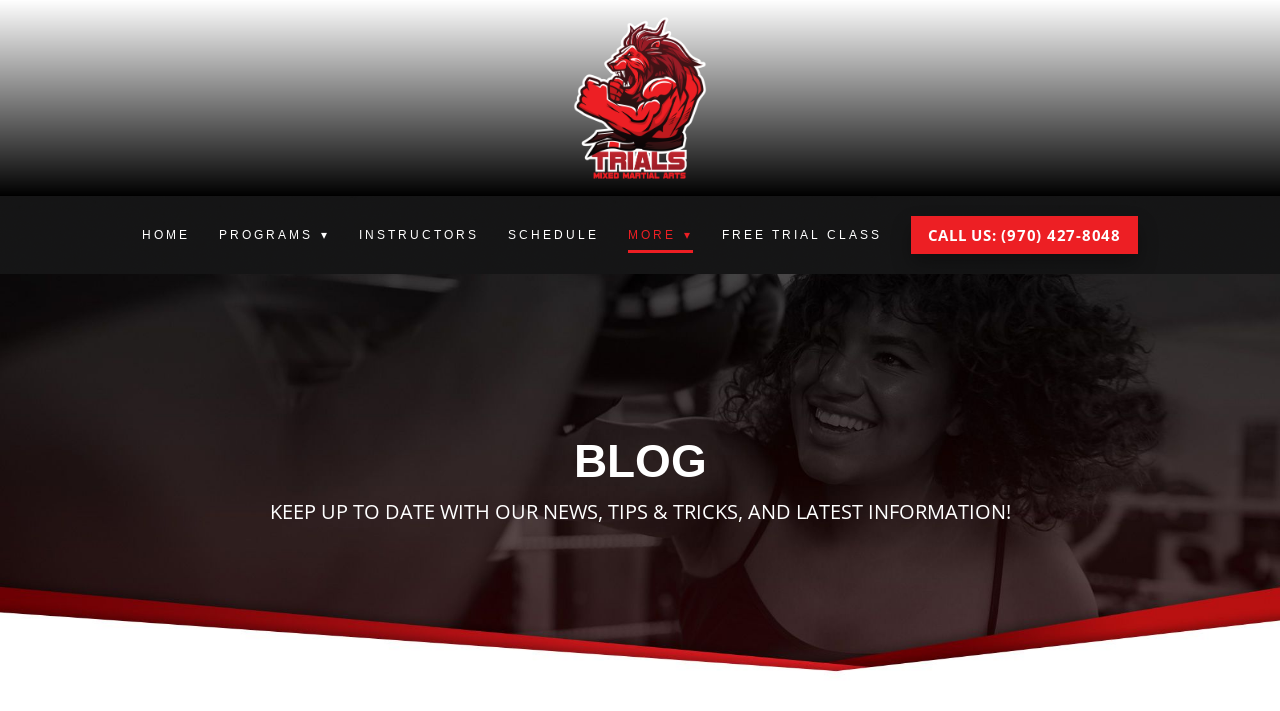

--- FILE ---
content_type: text/css; charset=utf-8
request_url: https://www.trialsmma.com/css/page?styleIds=YzM3ZWU2YzlhMmI2NDNmM2E1Y2Q5YzljOThhMTdmZjMsYjlmZDIzNjQ2YzA3NDVjNWIxY2FmZTIyOTMwYWQ3NTEsZmU5MjMzOTg2NTA4NDZkODk3MTRmNzdmZTU0YTJmNTQsZDE3N2U3MzFkZjhjNGUzYmI4ZmM5NzU5NGNjZWQwZDA=
body_size: 793
content:
div.blockWrap_fe923398650846d89714f77fe54a2f54{padding-top:160px;padding-bottom:160px;}.hasSecondaryContent .primaryAndSecondaryContainer div.blockWrap_fe923398650846d89714f77fe54a2f54,.fullBleed .noSecondaryContent .primaryAndSecondaryContent div.blockWrap_fe923398650846d89714f77fe54a2f54 .blockContent.blockContentBleed{padding-left:160px;padding-right:160px}.blockWrap_fe923398650846d89714f77fe54a2f54 .pageTitle{color:#fff;font-size:46px;}.blockWrap_fe923398650846d89714f77fe54a2f54 .pageSubtitle{color:#fff;}div.blockWrap_fe923398650846d89714f77fe54a2f54{background-color:#1f2a34;background-position:50% 100%;background-attachment:scroll;}div.blockWrap_fe923398650846d89714f77fe54a2f54{background-image:url("https://static.mywebsites360.com/c06ca7f04e28400e843896601c0db821/i/cc34c02cfa73433bb68ab2cea7d06295/1/5feFb8zhrk/inner%20hero.jpg")}@media screen and (-o-min-device-pixel-ratio:5/4),screen and (-webkit-min-device-pixel-ratio:1.25),screen and (min-resolution:120dpi){div.blockWrap_fe923398650846d89714f77fe54a2f54{background-image:url("https://static.mywebsites360.com/c06ca7f04e28400e843896601c0db821/i/cc34c02cfa73433bb68ab2cea7d06295/1/5feFb8zhrk/inner%20hero.jpg")}}@media screen and (min-width:768px){div.blockWrap_fe923398650846d89714f77fe54a2f54{background-image:url("https://static.mywebsites360.com/c06ca7f04e28400e843896601c0db821/i/cc34c02cfa73433bb68ab2cea7d06295/1/5feFb8zhrk/inner%20hero.jpg")}}@media screen and (min-width:768px) and (-o-min-device-pixel-ratio:5/4),screen and (min-width:768px) and (-webkit-min-device-pixel-ratio:1.25),screen and (min-width:768px) and (min-resolution:120dpi){div.blockWrap_fe923398650846d89714f77fe54a2f54{background-image:url("https://static.mywebsites360.com/c06ca7f04e28400e843896601c0db821/i/cc34c02cfa73433bb68ab2cea7d06295/1/5feFb8zhrk/inner%20hero.jpg")}}@media screen and (min-width:1025px){div.blockWrap_fe923398650846d89714f77fe54a2f54{background-image:url("https://static.mywebsites360.com/c06ca7f04e28400e843896601c0db821/i/cc34c02cfa73433bb68ab2cea7d06295/1/5feFb8zhrk/inner%20hero.jpg")}}@media screen and (min-width:1025px) and (-o-min-device-pixel-ratio:5/4),screen and (min-width:1025px) and (-webkit-min-device-pixel-ratio:1.25),screen and (min-width:1025px) and (min-resolution:120dpi){div.blockWrap_fe923398650846d89714f77fe54a2f54{background-image:url("https://static.mywebsites360.com/c06ca7f04e28400e843896601c0db821/i/cc34c02cfa73433bb68ab2cea7d06295/1/5feFb8zhrk/inner%20hero.jpg")}}div.blockWrap_d177e731df8c4e3bb8fc97594cced0d0{padding-top:80px;padding-bottom:80px;}.hasSecondaryContent .primaryAndSecondaryContainer div.blockWrap_d177e731df8c4e3bb8fc97594cced0d0,.fullBleed .noSecondaryContent .primaryAndSecondaryContent div.blockWrap_d177e731df8c4e3bb8fc97594cced0d0 .blockContent.blockContentBleed{padding-left:0;padding-right:0}div.blockWrap_d177e731df8c4e3bb8fc97594cced0d0{background-color:#fff;background-image:none}.items_d177e731df8c4e3bb8fc97594cced0d0 .item{background-image:none;background-color:#f7f7f7;padding:30px 30px 30px 30px;}.items_d177e731df8c4e3bb8fc97594cced0d0 .item .itemInnerContent a:not(.button),.items_d177e731df8c4e3bb8fc97594cced0d0 .item .socialContent a:not(.button),.items_d177e731df8c4e3bb8fc97594cced0d0 .item .socialActions a:not(.button){color:#ed1f24}.items_d177e731df8c4e3bb8fc97594cced0d0 .item{box-shadow:3px 8px 15px 0 rgba(0,0,0,0.2)}.items_d177e731df8c4e3bb8fc97594cced0d0 .defListItem{box-shadow:3px 8px 15px 0 rgba(0,0,0,0.2)}.items_d177e731df8c4e3bb8fc97594cced0d0 .item,.items_d177e731df8c4e3bb8fc97594cced0d0 .defItemInnerContent{color:#000}.items_d177e731df8c4e3bb8fc97594cced0d0 .itemInnerContent,.items_d177e731df8c4e3bb8fc97594cced0d0 .defItemInnerContent{text-align:left;}.items_d177e731df8c4e3bb8fc97594cced0d0 .item .contentTitle,.items_d177e731df8c4e3bb8fc97594cced0d0 .item .contentTitle a,.items_d177e731df8c4e3bb8fc97594cced0d0 .item.contentTitle,.items_d177e731df8c4e3bb8fc97594cced0d0 .item.contentTitle a,.items_d177e731df8c4e3bb8fc97594cced0d0.definitionList .contentTitle{color:#ed1f24;}.items_d177e731df8c4e3bb8fc97594cced0d0 .item .contentTitle,.items_d177e731df8c4e3bb8fc97594cced0d0 .item.contentTitle,.items_d177e731df8c4e3bb8fc97594cced0d0.definitionList .contentTitle{text-align:left;}.items_d177e731df8c4e3bb8fc97594cced0d0 .item .contentTitle,.items_d177e731df8c4e3bb8fc97594cced0d0 .item.contentTitle{letter-spacing:normal;padding-left:0;margin-right:0}.items_d177e731df8c4e3bb8fc97594cced0d0.definitionList .contentTitle,.items_d177e731df8c4e3bb8fc97594cced0d0 .defListItem .contentTitle{letter-spacing:normal;padding-left:0;margin-right:0}.items_d177e731df8c4e3bb8fc97594cced0d0 .primaryMeta{font-size:16px;text-align:left;}

--- FILE ---
content_type: text/plain
request_url: https://www.google-analytics.com/j/collect?v=1&_v=j102&a=1878772060&t=pageview&_s=1&dl=https%3A%2F%2Fwww.trialsmma.com%2Fblog&ul=en-us%40posix&dt=Trials%20MMA%20Blog%20-%20Trials%20Martials%20Arts%20and%20Fitness&sr=1280x720&vp=1280x720&_u=YGBAgEABAAAAACAAI~&jid=314090797&gjid=115945294&cid=589137505.1762728949&tid=UA-215525803-1&_gid=1656570959.1762728949&_slc=1&gtm=45He5b50n81K4JS946v856242536za200zd856242536&gcd=13l3l3l3l1l1&dma=0&tag_exp=101509157~103116026~103200004~103233427~104527907~104528500~104684208~104684211~104948813~105322302~115480710~115583767~115616986~115938466~115938468~116217636~116217638&z=2002967382
body_size: -450
content:
2,cG-WQHNM8KF9E